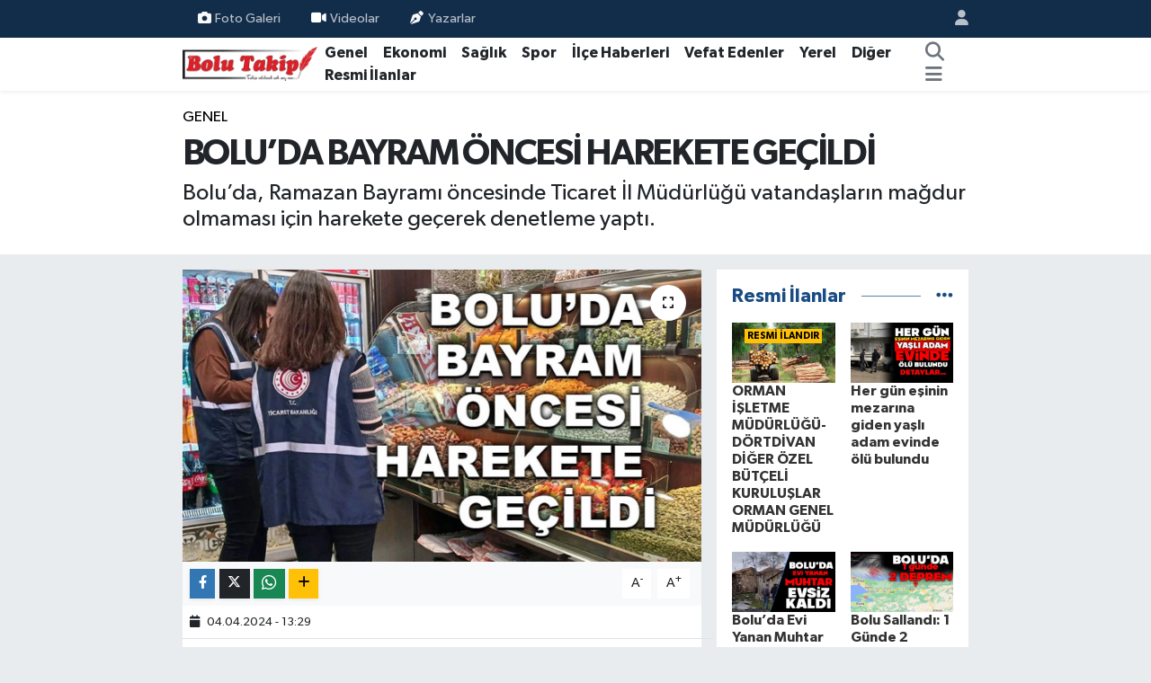

--- FILE ---
content_type: text/html; charset=UTF-8
request_url: https://www.bolutakip.com/boluda-bayram-oncesi-harekete-gecildi
body_size: 17924
content:
<!DOCTYPE html>
<html lang="tr" data-theme="flow">
<head>
<link rel="dns-prefetch" href="//www.bolutakip.com">
<link rel="dns-prefetch" href="//bolutakipcom.teimg.com">
<link rel="dns-prefetch" href="//static.tebilisim.com">
<link rel="dns-prefetch" href="//cdn.p.analitik.bik.gov.tr">
<link rel="dns-prefetch" href="//www.googletagmanager.com">
<link rel="dns-prefetch" href="//www.facebook.com">
<link rel="dns-prefetch" href="//www.twitter.com">
<link rel="dns-prefetch" href="//www.instagram.com">
<link rel="dns-prefetch" href="//x.com">
<link rel="dns-prefetch" href="//api.whatsapp.com">
<link rel="dns-prefetch" href="//www.linkedin.com">
<link rel="dns-prefetch" href="//pinterest.com">
<link rel="dns-prefetch" href="//t.me">
<link rel="dns-prefetch" href="//tebilisim.com">
<link rel="dns-prefetch" href="//facebook.com">
<link rel="dns-prefetch" href="//twitter.com">
<link rel="dns-prefetch" href="//www.google.com">
<link rel="dns-prefetch" href="//cdn.onesignal.com">

    <meta charset="utf-8">
<title>BOLU’DA BAYRAM ÖNCESİ HAREKETE GEÇİLDİ - Bolu Takip Gazetesi, Bolu haberleri, Bolu, Bolu Gündem, bolu belediyesi, tanju özcan, haber, yerel haber, bolu dağı, zam, asgari</title>
<meta name="description" content="Bolu’da, Ramazan Bayramı öncesinde Ticaret İl Müdürlüğü vatandaşların mağdur olmaması için harekete geçerek denetleme yaptı.">
<link rel="canonical" href="https://www.bolutakip.com/boluda-bayram-oncesi-harekete-gecildi">
<meta name="viewport" content="width=device-width,initial-scale=1">
<meta name="X-UA-Compatible" content="IE=edge">
<meta name="robots" content="max-image-preview:large">
<meta name="theme-color" content="#122d4a">
<meta name="title" content="BOLU’DA BAYRAM ÖNCESİ HAREKETE GEÇİLDİ">
<meta name="articleSection" content="news">
<meta name="datePublished" content="2024-04-04T13:29:00+03:00">
<meta name="dateModified" content="2024-04-04T13:29:00+03:00">
<meta name="articleAuthor" content="Faruk ÇİDEM">
<meta name="author" content="Faruk ÇİDEM">
<meta property="og:site_name" content="Bolu Takip Gazetesi">
<meta property="og:title" content="BOLU’DA BAYRAM ÖNCESİ HAREKETE GEÇİLDİ">
<meta property="og:description" content="Bolu’da, Ramazan Bayramı öncesinde Ticaret İl Müdürlüğü vatandaşların mağdur olmaması için harekete geçerek denetleme yaptı.">
<meta property="og:url" content="https://www.bolutakip.com/boluda-bayram-oncesi-harekete-gecildi">
<meta property="og:image" content="https://bolutakipcom.teimg.com/bolutakip-com/uploads/2024/04/bayramoncesi.jpg">
<meta property="og:type" content="article">
<meta property="og:article:published_time" content="2024-04-04T13:29:00+03:00">
<meta property="og:article:modified_time" content="2024-04-04T13:29:00+03:00">
<meta name="twitter:card" content="summary_large_image">
<meta name="twitter:site" content="@takip_bolu">
<meta name="twitter:title" content="BOLU’DA BAYRAM ÖNCESİ HAREKETE GEÇİLDİ">
<meta name="twitter:description" content="Bolu’da, Ramazan Bayramı öncesinde Ticaret İl Müdürlüğü vatandaşların mağdur olmaması için harekete geçerek denetleme yaptı.">
<meta name="twitter:image" content="https://bolutakipcom.teimg.com/bolutakip-com/uploads/2024/04/bayramoncesi.jpg">
<meta name="twitter:url" content="https://www.bolutakip.com/boluda-bayram-oncesi-harekete-gecildi">
<link rel="shortcut icon" type="image/x-icon" href="https://bolutakipcom.teimg.com/bolutakip-com/uploads/2023/02/bolutakip-2019-2.png">
<link rel="manifest" href="https://www.bolutakip.com/manifest.json?v=6.6.4" />
<link rel="preload" href="https://static.tebilisim.com/flow/assets/css/font-awesome/fa-solid-900.woff2" as="font" type="font/woff2" crossorigin />
<link rel="preload" href="https://static.tebilisim.com/flow/assets/css/font-awesome/fa-brands-400.woff2" as="font" type="font/woff2" crossorigin />
<link rel="preload" href="https://static.tebilisim.com/flow/vendor/te/fonts/gibson/Gibson-Bold.woff2" as="font" type="font/woff2" crossorigin />
<link rel="preload" href="https://static.tebilisim.com/flow/vendor/te/fonts/gibson/Gibson-BoldItalic.woff2" as="font" type="font/woff2" crossorigin />
<link rel="preload" href="https://static.tebilisim.com/flow/vendor/te/fonts/gibson/Gibson-Italic.woff2" as="font" type="font/woff2" crossorigin />
<link rel="preload" href="https://static.tebilisim.com/flow/vendor/te/fonts/gibson/Gibson-Light.woff2" as="font" type="font/woff2" crossorigin />
<link rel="preload" href="https://static.tebilisim.com/flow/vendor/te/fonts/gibson/Gibson-LightItalic.woff2" as="font" type="font/woff2" crossorigin />
<link rel="preload" href="https://static.tebilisim.com/flow/vendor/te/fonts/gibson/Gibson-SemiBold.woff2" as="font" type="font/woff2" crossorigin />
<link rel="preload" href="https://static.tebilisim.com/flow/vendor/te/fonts/gibson/Gibson-SemiBoldItalic.woff2" as="font" type="font/woff2" crossorigin />
<link rel="preload" href="https://static.tebilisim.com/flow/vendor/te/fonts/gibson/Gibson.woff2" as="font" type="font/woff2" crossorigin />


<link rel="preload" as="style" href="https://static.tebilisim.com/flow/vendor/te/fonts/gibson.css?v=6.6.4">
<link rel="stylesheet" href="https://static.tebilisim.com/flow/vendor/te/fonts/gibson.css?v=6.6.4">

<style>:root {
        --te-link-color: #333;
        --te-link-hover-color: #000;
        --te-font: "Gibson";
        --te-secondary-font: "Gibson";
        --te-h1-font-size: 40px;
        --te-color: #122d4a;
        --te-hover-color: #194c82;
        --mm-ocd-width: 85%!important; /*  Mobil Menü Genişliği */
        --swiper-theme-color: var(--te-color)!important;
        --header-13-color: #ffc107;
    }</style><link rel="preload" as="style" href="https://static.tebilisim.com/flow/assets/vendor/bootstrap/css/bootstrap.min.css?v=6.6.4">
<link rel="stylesheet" href="https://static.tebilisim.com/flow/assets/vendor/bootstrap/css/bootstrap.min.css?v=6.6.4">
<link rel="preload" as="style" href="https://static.tebilisim.com/flow/assets/css/app6.6.4.min.css">
<link rel="stylesheet" href="https://static.tebilisim.com/flow/assets/css/app6.6.4.min.css">



<script type="application/ld+json">{"@context":"https:\/\/schema.org","@type":"WebSite","url":"https:\/\/www.bolutakip.com","potentialAction":{"@type":"SearchAction","target":"https:\/\/www.bolutakip.com\/arama?q={query}","query-input":"required name=query"}}</script>

<script type="application/ld+json">{"@context":"https:\/\/schema.org","@type":"NewsMediaOrganization","url":"https:\/\/www.bolutakip.com","name":"Bolu Takip Gazetesi","logo":"https:\/\/bolutakipcom.teimg.com\/bolutakip-com\/uploads\/2023\/01\/bolutakip-2019.png","sameAs":["https:\/\/www.facebook.com\/Bolu-Takip-Gazetesi-419637981396572","https:\/\/www.twitter.com\/takip_bolu","https:\/\/www.instagram.com\/bolu_takip"]}</script>

<script type="application/ld+json">{"@context":"https:\/\/schema.org","@graph":[{"@type":"SiteNavigationElement","name":"Ana Sayfa","url":"https:\/\/www.bolutakip.com","@id":"https:\/\/www.bolutakip.com"},{"@type":"SiteNavigationElement","name":"Genel","url":"https:\/\/www.bolutakip.com\/haber","@id":"https:\/\/www.bolutakip.com\/haber"},{"@type":"SiteNavigationElement","name":"Spor","url":"https:\/\/www.bolutakip.com\/spor","@id":"https:\/\/www.bolutakip.com\/spor"},{"@type":"SiteNavigationElement","name":"Vefat Edenler","url":"https:\/\/www.bolutakip.com\/vefat-edenler","@id":"https:\/\/www.bolutakip.com\/vefat-edenler"},{"@type":"SiteNavigationElement","name":"\u0130l\u00e7e G\u00fcndemi","url":"https:\/\/www.bolutakip.com\/ilce-gundemi","@id":"https:\/\/www.bolutakip.com\/ilce-gundemi"},{"@type":"SiteNavigationElement","name":"Di\u011fer","url":"https:\/\/www.bolutakip.com\/diger","@id":"https:\/\/www.bolutakip.com\/diger"},{"@type":"SiteNavigationElement","name":"S\u0130YASET","url":"https:\/\/www.bolutakip.com\/siyaset","@id":"https:\/\/www.bolutakip.com\/siyaset"},{"@type":"SiteNavigationElement","name":"SA\u011eLIK","url":"https:\/\/www.bolutakip.com\/saglik","@id":"https:\/\/www.bolutakip.com\/saglik"},{"@type":"SiteNavigationElement","name":"EKONOM\u0130","url":"https:\/\/www.bolutakip.com\/ekonomi","@id":"https:\/\/www.bolutakip.com\/ekonomi"},{"@type":"SiteNavigationElement","name":"YEREL","url":"https:\/\/www.bolutakip.com\/yerel","@id":"https:\/\/www.bolutakip.com\/yerel"},{"@type":"SiteNavigationElement","name":"Genel","url":"https:\/\/www.bolutakip.com\/genel","@id":"https:\/\/www.bolutakip.com\/genel"},{"@type":"SiteNavigationElement","name":"K\u00fclt\u00fcr-sanat","url":"https:\/\/www.bolutakip.com\/kultur-sanat","@id":"https:\/\/www.bolutakip.com\/kultur-sanat"},{"@type":"SiteNavigationElement","name":"Karadeniz B\u00f6lgesi","url":"https:\/\/www.bolutakip.com\/karadeniz","@id":"https:\/\/www.bolutakip.com\/karadeniz"},{"@type":"SiteNavigationElement","name":"RESM\u0130 \u0130LANLAR","url":"https:\/\/www.bolutakip.com\/resmi-ilanlar","@id":"https:\/\/www.bolutakip.com\/resmi-ilanlar"},{"@type":"SiteNavigationElement","name":"Politika","url":"https:\/\/www.bolutakip.com\/politika","@id":"https:\/\/www.bolutakip.com\/politika"},{"@type":"SiteNavigationElement","name":"Asayi\u015f","url":"https:\/\/www.bolutakip.com\/asayis","@id":"https:\/\/www.bolutakip.com\/asayis"},{"@type":"SiteNavigationElement","name":"Bilim ve Teknoloji","url":"https:\/\/www.bolutakip.com\/bilim-ve-teknoloji","@id":"https:\/\/www.bolutakip.com\/bilim-ve-teknoloji"},{"@type":"SiteNavigationElement","name":"\u0130leti\u015fim","url":"https:\/\/www.bolutakip.com\/iletisim","@id":"https:\/\/www.bolutakip.com\/iletisim"},{"@type":"SiteNavigationElement","name":"Gizlilik S\u00f6zle\u015fmesi","url":"https:\/\/www.bolutakip.com\/gizlilik-sozlesmesi","@id":"https:\/\/www.bolutakip.com\/gizlilik-sozlesmesi"},{"@type":"SiteNavigationElement","name":"Yazarlar","url":"https:\/\/www.bolutakip.com\/yazarlar","@id":"https:\/\/www.bolutakip.com\/yazarlar"},{"@type":"SiteNavigationElement","name":"Foto Galeri","url":"https:\/\/www.bolutakip.com\/foto-galeri","@id":"https:\/\/www.bolutakip.com\/foto-galeri"},{"@type":"SiteNavigationElement","name":"Video Galeri","url":"https:\/\/www.bolutakip.com\/video","@id":"https:\/\/www.bolutakip.com\/video"},{"@type":"SiteNavigationElement","name":"Biyografiler","url":"https:\/\/www.bolutakip.com\/biyografi","@id":"https:\/\/www.bolutakip.com\/biyografi"},{"@type":"SiteNavigationElement","name":"Firma Rehberi","url":"https:\/\/www.bolutakip.com\/rehber","@id":"https:\/\/www.bolutakip.com\/rehber"},{"@type":"SiteNavigationElement","name":"Seri \u0130lanlar","url":"https:\/\/www.bolutakip.com\/ilan","@id":"https:\/\/www.bolutakip.com\/ilan"},{"@type":"SiteNavigationElement","name":"Vefatlar","url":"https:\/\/www.bolutakip.com\/vefat","@id":"https:\/\/www.bolutakip.com\/vefat"},{"@type":"SiteNavigationElement","name":"R\u00f6portajlar","url":"https:\/\/www.bolutakip.com\/roportaj","@id":"https:\/\/www.bolutakip.com\/roportaj"},{"@type":"SiteNavigationElement","name":"Anketler","url":"https:\/\/www.bolutakip.com\/anketler","@id":"https:\/\/www.bolutakip.com\/anketler"}]}</script>

<script type="application/ld+json">{"@context":"https:\/\/schema.org","@type":"BreadcrumbList","itemListElement":[{"@type":"ListItem","position":1,"item":{"@type":"Thing","@id":"https:\/\/www.bolutakip.com","name":"Haberler"}}]}</script>
<script type="application/ld+json">{"@context":"https:\/\/schema.org","@type":"NewsArticle","headline":"BOLU\u2019DA BAYRAM \u00d6NCES\u0130 HAREKETE GE\u00c7\u0130LD\u0130","articleSection":"Genel","dateCreated":"2024-04-04T13:29:00+03:00","datePublished":"2024-04-04T13:29:00+03:00","dateModified":"2024-04-04T13:29:00+03:00","wordCount":127,"genre":"news","mainEntityOfPage":{"@type":"WebPage","@id":"https:\/\/www.bolutakip.com\/boluda-bayram-oncesi-harekete-gecildi"},"articleBody":"<p><strong>HABER: FARUK \u00c7\u0130DEM<\/strong><\/p>\r\n\r\n<p>Bolu Ticaret \u0130l M\u00fcd\u00fcrl\u00fc\u011f\u00fc, Ramazan bayram\u0131nda vatanda\u015flar\u0131n ma\u011fdur olmamas\u0131, hak ve menfaatlerinin korunmas\u0131 amac\u0131yla \u00e7al\u0131\u015fmalara ba\u015flad\u0131.<\/p>\r\n\r\n<p>Bu kapsamda, \u00f6zellikle al\u0131\u015fveri\u015f merkezleri, g\u0131da ve bayraml\u0131k \u00fcr\u00fcn sat\u0131\u015f\u0131 yapan perakende i\u015fletmeler ve marketlerde fiyat etiketi,&nbsp; kasa-raf fiyat\u0131 uyumsuzlu\u011fu ve haks\u0131z fiyat art\u0131\u015f\u0131na y\u00f6nelik denetimler ger\u00e7ekle\u015ftirildi.<\/p>\r\n\r\n<p>Ramazan ay\u0131 boyunca s\u00fcrd\u00fcr\u00fclen yo\u011fun denetim faaliyetleri Ramazan ay\u0131n\u0131n son g\u00fcnlerinde ve Ramazan Bayram\u0131 s\u00fcresince etkin bir \u015fekilde devam edecek.<\/p>\r\n\r\n<p>T\u00fcketicilerin, kar\u015f\u0131la\u015ft\u0131klar\u0131 \u015fikayetlerini \u201cALO 175\u201d T\u00fcketici hatt\u0131na, Haks\u0131z Fiyat Art\u0131\u015f\u0131 \u015eikayet Sistemine (HFA) veya yaz\u0131l\u0131 olarak Ticaret \u0130l M\u00fcd\u00fcrl\u00fc\u011f\u00fcne iletebilecekleri ifade edildi.<\/p>","description":"Bolu\u2019da, Ramazan Bayram\u0131 \u00f6ncesinde Ticaret \u0130l M\u00fcd\u00fcrl\u00fc\u011f\u00fc vatanda\u015flar\u0131n ma\u011fdur olmamas\u0131 i\u00e7in harekete ge\u00e7erek denetleme yapt\u0131.","inLanguage":"tr-TR","keywords":[],"image":{"@type":"ImageObject","url":"https:\/\/bolutakipcom.teimg.com\/crop\/1280x720\/bolutakip-com\/uploads\/2024\/04\/bayramoncesi.jpg","width":"1280","height":"720","caption":"BOLU\u2019DA BAYRAM \u00d6NCES\u0130 HAREKETE GE\u00c7\u0130LD\u0130"},"publishingPrinciples":"https:\/\/www.bolutakip.com\/gizlilik-sozlesmesi","isFamilyFriendly":"http:\/\/schema.org\/True","isAccessibleForFree":"http:\/\/schema.org\/True","publisher":{"@type":"Organization","name":"Bolu Takip Gazetesi","image":"https:\/\/bolutakipcom.teimg.com\/bolutakip-com\/uploads\/2023\/01\/bolutakip-2019.png","logo":{"@type":"ImageObject","url":"https:\/\/bolutakipcom.teimg.com\/bolutakip-com\/uploads\/2023\/01\/bolutakip-2019.png","width":"640","height":"375"}},"author":{"@type":"Person","name":"Faruk \u00c7\u0130DEM","honorificPrefix":"","jobTitle":"","url":null}}</script>




<script type="d054c4274db817b35553612b-text/javascript">!function(){var t=document.createElement("script");t.setAttribute("src",'https://cdn.p.analitik.bik.gov.tr/tracker'+(typeof Intl!=="undefined"?(typeof (Intl||"").PluralRules!=="undefined"?'1':typeof Promise!=="undefined"?'2':typeof MutationObserver!=='undefined'?'3':'4'):'4')+'.js'),t.setAttribute("data-website-id","da63c1d4-6c50-47da-b9b3-0923a6c35b35"),t.setAttribute("data-host-url",'//da63c1d4-6c50-47da-b9b3-0923a6c35b35.collector.p.analitik.bik.gov.tr'),document.head.appendChild(t)}();</script>
<script type="d054c4274db817b35553612b-text/javascript">var script = document.createElement("script");script.src="//cdn-v2.p.analitik.bik.gov.tr/t-"+(typeof self !== "undefined" && self.crypto && typeof self.crypto.randomUUID === "function" ? "1-" : typeof Promise !== "undefined" ? "2-" : "3-")+"bolutakip-com-"+"0"+".js";document.head.appendChild(script);</script>
<style>
.mega-menu {z-index: 9999 !important;}
@media screen and (min-width: 1620px) {
    .container {width: 1280px!important; max-width: 1280px!important;}
    #ad_36 {margin-right: 15px !important;}
    #ad_9 {margin-left: 15px !important;}
}

@media screen and (min-width: 1325px) and (max-width: 1620px) {
    .container {width: 1100px!important; max-width: 1100px!important;}
    #ad_36 {margin-right: 100px !important;}
    #ad_9 {margin-left: 100px !important;}
}
@media screen and (min-width: 1295px) and (max-width: 1325px) {
    .container {width: 990px!important; max-width: 990px!important;}
    #ad_36 {margin-right: 165px !important;}
    #ad_9 {margin-left: 165px !important;}
}
@media screen and (min-width: 1200px) and (max-width: 1295px) {
    .container {width: 900px!important; max-width: 900px!important;}
    #ad_36 {margin-right: 210px !important;}
    #ad_9 {margin-left: 210px !important;}

}
</style>



<script async data-cfasync="false"
	src="https://www.googletagmanager.com/gtag/js?id=G-VHEQC7WZBJ"></script>
<script data-cfasync="false">
	window.dataLayer = window.dataLayer || [];
	  function gtag(){dataLayer.push(arguments);}
	  gtag('js', new Date());
	  gtag('config', 'G-VHEQC7WZBJ');
</script>




</head>




<body class="d-flex flex-column min-vh-100">

    
    

    <header class="header-4">
    <div class="top-header d-none d-lg-block">
        <div class="container">
            <div class="d-flex justify-content-between align-items-center">

                <ul  class="top-menu nav small sticky-top">
        <li class="nav-item   ">
        <a href="/foto-galeri" class="nav-link pe-3" target="_self" title="Foto Galeri"><i class="fa fa-camera me-1 text-light mr-1"></i>Foto Galeri</a>
        
    </li>
        <li class="nav-item   ">
        <a href="/videolar" class="nav-link pe-3" target="_self" title="Videolar"><i class="fa fa-video text-white me-1 text-light mr-1"></i>Videolar</a>
        
    </li>
        <li class="nav-item   ">
        <a href="/yazarlar" class="nav-link pe-3" target="_self" title="Yazarlar"><i class="fa fa-pen-nib me-1 text-light mr-1"></i>Yazarlar</a>
        
    </li>
    </ul>


                                <ul class="nav ms-4">
                    <li class="nav-item ms-2"><a class="nav-link pe-0" href="/member/login" title="Üyelik Girişi" target="_blank"><i class="fa fa-user"></i></a></li>
                </ul>
            </div>
        </div>
    </div>
    <nav class="main-menu navbar navbar-expand-lg bg-white shadow-sm py-1">
        <div class="container">
            <div class="d-lg-none">
                <a href="#menu" title="Ana Menü"><i class="fa fa-bars fa-lg"></i></a>
            </div>
            <div>
                                <a class="navbar-brand me-0" href="/" title="Bolu Takip Gazetesi">
                    <img src="https://bolutakipcom.teimg.com/bolutakip-com/uploads/2023/01/bolutakip-2019.png" alt="Bolu Takip Gazetesi" width="150" height="40" class="light-mode img-fluid flow-logo">
<img src="https://bolutakipcom.teimg.com/bolutakip-com/uploads/2023/01/bolutakip-2019.png" alt="Bolu Takip Gazetesi" width="150" height="40" class="dark-mode img-fluid flow-logo d-none">

                </a>
                            </div>
            <div class="d-none d-lg-block">
                <ul  class="nav fw-semibold">
        <li class="nav-item   ">
        <a href="/haber" class="nav-link nav-link text-dark" target="_self" title="Genel">Genel</a>
        
    </li>
        <li class="nav-item   ">
        <a href="/ekonomi" class="nav-link nav-link text-dark" target="_self" title="Ekonomi">Ekonomi</a>
        
    </li>
        <li class="nav-item   ">
        <a href="/siyaset" class="nav-link nav-link text-dark" target="_self" title="Sağlık">Sağlık</a>
        
    </li>
        <li class="nav-item   ">
        <a href="/spor" class="nav-link nav-link text-dark" target="_self" title="Spor">Spor</a>
        
    </li>
        <li class="nav-item   ">
        <a href="/ilce-gundemi" class="nav-link nav-link text-dark" target="_self" title="İlçe Haberleri">İlçe Haberleri</a>
        
    </li>
        <li class="nav-item   ">
        <a href="/vefat-edenler" class="nav-link nav-link text-dark" target="_self" title="Vefat Edenler">Vefat Edenler</a>
        
    </li>
        <li class="nav-item   ">
        <a href="/kocaeli" class="nav-link nav-link text-dark" target="_self" title="Yerel">Yerel</a>
        
    </li>
        <li class="nav-item   ">
        <a href="/diger" class="nav-link nav-link text-dark" target="_self" title="Diğer">Diğer</a>
        
    </li>
        <li class="nav-item   ">
        <a href="/resmi-ilanlar" class="nav-link nav-link text-dark" target="_self" title="Resmi İlanlar">Resmi İlanlar</a>
        
    </li>
    </ul>
<ul  class="nav fw-semibold">
    </ul>

            </div>
            <ul class="navigation-menu nav d-flex align-items-center">
                <li class="nav-item">
                    <a href="/arama" class="nav-link" title="Ara">
                        <i class="fa fa-search fa-lg text-secondary"></i>
                    </a>
                </li>
                
                <li class="nav-item dropdown d-none d-lg-block position-static">
                    <a class="nav-link p-0 ms-2 text-secondary" data-bs-toggle="dropdown" href="#" aria-haspopup="true" aria-expanded="false" title="Ana Menü"><i class="fa fa-bars fa-lg"></i></a>
                    <div class="mega-menu dropdown-menu dropdown-menu-end text-capitalize shadow-lg border-0 rounded-0">

    <div class="row g-3 small p-3">

        
        <div class="col">
        <a href="/haber" class="d-block border-bottom  pb-2 mb-2" target="_self" title="GENEL">GENEL</a>
            <a href="/ekonomi" class="d-block border-bottom  pb-2 mb-2" target="_self" title="EKONOMİ">EKONOMİ</a>
            <a href="/siyaset" class="d-block border-bottom  pb-2 mb-2" target="_self" title="SAĞLIK">SAĞLIK</a>
            <a href="/spor" class="d-block border-bottom  pb-2 mb-2" target="_self" title="SPOR">SPOR</a>
            <a href="/duzce" class="d-block border-bottom  pb-2 mb-2" target="_self" title="BOLU">BOLU</a>
            <a href="/ilce-gundemi" class="d-block border-bottom  pb-2 mb-2" target="_self" title="İLÇE HABERLERİ">İLÇE HABERLERİ</a>
            <a href="/vefat-edenler" class="d-block  pb-2 mb-2" target="_self" title="VEFAT EDENLER">VEFAT EDENLER</a>
        </div><div class="col">
            <a href="/kocaeli" class="d-block border-bottom  pb-2 mb-2" target="_self" title="YEREL">YEREL</a>
            <a href="/diger" class="d-block border-bottom  pb-2 mb-2" target="_self" title="DİĞER">DİĞER</a>
        </div>


    </div>

    <div class="p-3 bg-light">
                <a class="me-3"
            href="https://www.facebook.com/Bolu-Takip-Gazetesi-419637981396572" target="_blank" rel="nofollow noreferrer noopener"><i class="fab fa-facebook me-2 text-navy"></i> Facebook</a>
                        <a class="me-3"
            href="https://www.twitter.com/takip_bolu" target="_blank" rel="nofollow noreferrer noopener"><i class="fab fa-x-twitter "></i> Twitter</a>
                        <a class="me-3"
            href="https://www.instagram.com/bolu_takip" target="_blank" rel="nofollow noreferrer noopener"><i class="fab fa-instagram me-2 text-magenta"></i> Instagram</a>
                                                                    </div>

    <div class="mega-menu-footer p-2 bg-te-color">
        <a class="dropdown-item text-white" href="/kunye" title="Künye / İletişim"><i class="fa fa-id-card me-2"></i> Künye / İletişim</a>
        <a class="dropdown-item text-white" href="/iletisim" title="Bize Ulaşın"><i class="fa fa-envelope me-2"></i> Bize Ulaşın</a>
        <a class="dropdown-item text-white" href="/rss-baglantilari" title="RSS Bağlantıları"><i class="fa fa-rss me-2"></i> RSS Bağlantıları</a>
        <a class="dropdown-item text-white" href="/member/login" title="Üyelik Girişi"><i class="fa fa-user me-2"></i> Üyelik Girişi</a>
    </div>


</div>

                </li>
            </ul>
        </div>
    </nav>
    <ul  class="mobile-categories d-lg-none list-inline bg-white">
        <li class="list-inline-item">
        <a href="/haber" class="text-dark" target="_self" title="Genel">
                Genel
        </a>
    </li>
        <li class="list-inline-item">
        <a href="/ekonomi" class="text-dark" target="_self" title="Ekonomi">
                Ekonomi
        </a>
    </li>
        <li class="list-inline-item">
        <a href="/siyaset" class="text-dark" target="_self" title="Sağlık">
                Sağlık
        </a>
    </li>
        <li class="list-inline-item">
        <a href="/spor" class="text-dark" target="_self" title="Spor">
                Spor
        </a>
    </li>
        <li class="list-inline-item">
        <a href="/ilce-gundemi" class="text-dark" target="_self" title="İlçe Haberleri">
                İlçe Haberleri
        </a>
    </li>
        <li class="list-inline-item">
        <a href="/vefat-edenler" class="text-dark" target="_self" title="Vefat Edenler">
                Vefat Edenler
        </a>
    </li>
        <li class="list-inline-item">
        <a href="/kocaeli" class="text-dark" target="_self" title="Yerel">
                Yerel
        </a>
    </li>
        <li class="list-inline-item">
        <a href="/diger" class="text-dark" target="_self" title="Diğer">
                Diğer
        </a>
    </li>
        <li class="list-inline-item">
        <a href="/resmi-ilanlar" class="text-dark" target="_self" title="Resmi İlanlar">
                Resmi İlanlar
        </a>
    </li>
    </ul>


</header>






<main class="single overflow-hidden" style="min-height: 300px">

            <script type="d054c4274db817b35553612b-text/javascript">
document.addEventListener("DOMContentLoaded", function () {
    if (document.querySelector('.bik-ilan-detay')) {
        document.getElementById('story-line').style.display = 'none';
    }
});
</script>
<section id="story-line" class="d-md-none bg-white" data-widget-unique-key="">
    <script type="d054c4274db817b35553612b-text/javascript">
        var story_items = [{"id":"asayis","photo":"https:\/\/bolutakipcom.teimg.com\/bolutakip-com\/uploads\/2023\/04\/site-logo-860x504.jpg","name":"Asayi\u015f","items":[{"id":132790,"type":"photo","length":10,"src":"https:\/\/bolutakipcom.teimg.com\/crop\/720x1280\/bolutakip-com\/uploads\/2026\/01\/yasli-adam-s.jpg","link":"https:\/\/www.bolutakip.com\/her-gun-esinin-mezarina-giden-yasli-adam-evinde-olu-bulundu","linkText":"Her g\u00fcn e\u015finin mezar\u0131na giden ya\u015fl\u0131 adam evinde \u00f6l\u00fc bulundu","time":1769781120},{"id":132789,"type":"photo","length":10,"src":"https:\/\/bolutakipcom.teimg.com\/crop\/720x1280\/bolutakip-com\/uploads\/2026\/01\/k-a-l-d-iss.jpg","link":"https:\/\/www.bolutakip.com\/boluda-evi-yanan-muhtar-evsiz-kaldi","linkText":"Bolu\u2019da Evi Yanan Muhtar Evsiz Kald\u0131","time":1769779680},{"id":132788,"type":"photo","length":10,"src":"https:\/\/bolutakipcom.teimg.com\/crop\/720x1280\/bolutakip-com\/uploads\/2026\/01\/bolu-sallandi-1-gunde-2-deprem.jpg","link":"https:\/\/www.bolutakip.com\/bolu-sallandi-1-gunde-2-deprem","linkText":"Bolu Salland\u0131: 1 G\u00fcnde 2 Deprem","time":1769778600},{"id":132780,"type":"photo","length":10,"src":"https:\/\/bolutakipcom.teimg.com\/crop\/720x1280\/bolutakip-com\/uploads\/2026\/01\/4-cocuk-annesinin-olmek-istemiyorum-feryadi-kocasi-esyalari-parcaladi.jpg","link":"https:\/\/www.bolutakip.com\/4-cocuk-annesinin-olmek-istemiyorum-feryadi-kocasi-esyalari-parcaladi","linkText":"4 \u00e7ocuk annesinin '\u00d6lmek istemiyorum' feryad\u0131: Kocas\u0131 e\u015fyalar\u0131 par\u00e7alad\u0131","time":1769767620},{"id":132777,"type":"photo","length":10,"src":"https:\/\/bolutakipcom.teimg.com\/crop\/720x1280\/bolutakip-com\/uploads\/2026\/01\/duzcede-strafor-fabrikasinda-hasarin-boyutu-ortaya-cikti.jpg","link":"https:\/\/www.bolutakip.com\/duzcede-strafor-fabrikasinda-hasarin-boyutu-ortaya-cikti","linkText":"D\u00fczce'de strafor fabrikas\u0131nda hasar\u0131n boyutu ortaya \u00e7\u0131kt\u0131","time":1769764680},{"id":132776,"type":"photo","length":10,"src":"https:\/\/bolutakipcom.teimg.com\/crop\/720x1280\/bolutakip-com\/uploads\/2026\/01\/kendisini-yakalayan-bekcinin-parmagini-isirdi-ben-bir-sey-yapmadim-dedi.jpg","link":"https:\/\/www.bolutakip.com\/kendisini-yakalayan-bekcinin-parmagini-isirdi-ben-bir-sey-yapmadim-dedi-1","linkText":"Kendisini yakalayan bek\u00e7inin parma\u011f\u0131n\u0131 \u0131s\u0131rd\u0131 'Ben bir \u015fey yapmad\u0131m' dedi","time":1769764260},{"id":132775,"type":"photo","length":10,"src":"https:\/\/bolutakipcom.teimg.com\/bolutakip-com\/uploads\/2023\/04\/site-logo-860x504.jpg","link":"https:\/\/www.bolutakip.com\/kendisini-yakalayan-bekcinin-parmagini-isirdi-ben-bir-sey-yapmadim-dedi","linkText":"Kendisini yakalayan bek\u00e7inin parma\u011f\u0131n\u0131 \u0131s\u0131rd\u0131 'Ben bir \u015fey yapmad\u0131m' dedi","time":1769695980}]},{"id":"genel","photo":"https:\/\/bolutakipcom.teimg.com\/bolutakip-com\/uploads\/2023\/04\/site-logo-860x504.jpg","name":"Genel","items":[{"id":132790,"type":"photo","length":10,"src":"https:\/\/bolutakipcom.teimg.com\/crop\/720x1280\/bolutakip-com\/uploads\/2026\/01\/yasli-adam-s.jpg","link":"https:\/\/www.bolutakip.com\/her-gun-esinin-mezarina-giden-yasli-adam-evinde-olu-bulundu","linkText":"Her g\u00fcn e\u015finin mezar\u0131na giden ya\u015fl\u0131 adam evinde \u00f6l\u00fc bulundu","time":1769781120},{"id":132789,"type":"photo","length":10,"src":"https:\/\/bolutakipcom.teimg.com\/crop\/720x1280\/bolutakip-com\/uploads\/2026\/01\/k-a-l-d-iss.jpg","link":"https:\/\/www.bolutakip.com\/boluda-evi-yanan-muhtar-evsiz-kaldi","linkText":"Bolu\u2019da Evi Yanan Muhtar Evsiz Kald\u0131","time":1769779680},{"id":132780,"type":"photo","length":10,"src":"https:\/\/bolutakipcom.teimg.com\/crop\/720x1280\/bolutakip-com\/uploads\/2026\/01\/4-cocuk-annesinin-olmek-istemiyorum-feryadi-kocasi-esyalari-parcaladi.jpg","link":"https:\/\/www.bolutakip.com\/4-cocuk-annesinin-olmek-istemiyorum-feryadi-kocasi-esyalari-parcaladi","linkText":"4 \u00e7ocuk annesinin '\u00d6lmek istemiyorum' feryad\u0131: Kocas\u0131 e\u015fyalar\u0131 par\u00e7alad\u0131","time":1769767620},{"id":132776,"type":"photo","length":10,"src":"https:\/\/bolutakipcom.teimg.com\/crop\/720x1280\/bolutakip-com\/uploads\/2026\/01\/kendisini-yakalayan-bekcinin-parmagini-isirdi-ben-bir-sey-yapmadim-dedi.jpg","link":"https:\/\/www.bolutakip.com\/kendisini-yakalayan-bekcinin-parmagini-isirdi-ben-bir-sey-yapmadim-dedi-1","linkText":"Kendisini yakalayan bek\u00e7inin parma\u011f\u0131n\u0131 \u0131s\u0131rd\u0131 'Ben bir \u015fey yapmad\u0131m' dedi","time":1769764260},{"id":132775,"type":"photo","length":10,"src":"https:\/\/bolutakipcom.teimg.com\/bolutakip-com\/uploads\/2023\/04\/site-logo-860x504.jpg","link":"https:\/\/www.bolutakip.com\/kendisini-yakalayan-bekcinin-parmagini-isirdi-ben-bir-sey-yapmadim-dedi","linkText":"Kendisini yakalayan bek\u00e7inin parma\u011f\u0131n\u0131 \u0131s\u0131rd\u0131 'Ben bir \u015fey yapmad\u0131m' dedi","time":1769695980},{"id":132760,"type":"photo","length":10,"src":"https:\/\/bolutakipcom.teimg.com\/crop\/720x1280\/bolutakip-com\/uploads\/2026\/01\/torun-gezmeye-diye-cikardigi-anneannesini-oldurdu.jpg","link":"https:\/\/www.bolutakip.com\/torun-gezmeye-diye-cikardigi-anneannesini-oldurdu","linkText":"Torun \u2018Gezmeye\u2019 diye \u00e7\u0131kard\u0131\u011f\u0131 anneannesini \u00f6ld\u00fcrd\u00fc","time":1769694840},{"id":132744,"type":"photo","length":10,"src":"https:\/\/bolutakipcom.teimg.com\/crop\/720x1280\/bolutakip-com\/uploads\/2026\/01\/can-kaybi.png","link":"https:\/\/www.bolutakip.com\/buyuk-kazada-can-kaybi-artti","linkText":"B\u00fcy\u00fck kazada can kayb\u0131 artt\u0131","time":1769681520}]},{"id":"genel","photo":"https:\/\/bolutakipcom.teimg.com\/bolutakip-com\/uploads\/2023\/04\/site-logo-860x504.jpg","name":"Genel","items":[{"id":132788,"type":"photo","length":10,"src":"https:\/\/bolutakipcom.teimg.com\/crop\/720x1280\/bolutakip-com\/uploads\/2026\/01\/bolu-sallandi-1-gunde-2-deprem.jpg","link":"https:\/\/www.bolutakip.com\/bolu-sallandi-1-gunde-2-deprem","linkText":"Bolu Salland\u0131: 1 G\u00fcnde 2 Deprem","time":1769778600},{"id":132787,"type":"photo","length":10,"src":"https:\/\/bolutakipcom.teimg.com\/crop\/720x1280\/bolutakip-com\/uploads\/2026\/01\/h-a-z-i-r-l-a-n-i-y-o-rsdzs.jpg","link":"https:\/\/www.bolutakip.com\/bolu-savunma-sanayine-hazirlaniyor","linkText":"BOLU SAVUNMA SANAY\u0130NE HAZIRLANIYOR","time":1769777460},{"id":132777,"type":"photo","length":10,"src":"https:\/\/bolutakipcom.teimg.com\/crop\/720x1280\/bolutakip-com\/uploads\/2026\/01\/duzcede-strafor-fabrikasinda-hasarin-boyutu-ortaya-cikti.jpg","link":"https:\/\/www.bolutakip.com\/duzcede-strafor-fabrikasinda-hasarin-boyutu-ortaya-cikti","linkText":"D\u00fczce'de strafor fabrikas\u0131nda hasar\u0131n boyutu ortaya \u00e7\u0131kt\u0131","time":1769764680}]}]
    </script>
    <div id="stories" class="storiesWrapper p-2"></div>
</section>


    
    <div class="infinite" data-show-advert="1">

    

    <div class="infinite-item d-block" data-id="103817" data-category-id="2" data-reference="TE\Archive\Models\Archive" data-json-url="/service/json/featured-infinite.json">

        

        <div class="news-header py-3 bg-white">
            <div class="container">

                <div id="ad_131_mobile" data-channel="131" data-advert="temedya" data-rotation="120" class="d-flex d-sm-none flex-column align-items-center justify-content-start text-center mx-auto overflow-hidden mb-3" data-affix="0" style="width: 300px;height: 50px;" data-width="300" data-height="50"></div>

                <div class="text-center text-lg-start">
                    <a href="https://www.bolutakip.com/genel" target="_self" title="Genel" style="color: #000;" class="text-uppercase category">Genel</a>
                </div>

                <h1 class="h2 fw-bold text-lg-start headline my-2 text-center" itemprop="headline">BOLU’DA BAYRAM ÖNCESİ HAREKETE GEÇİLDİ</h1>
                
                <h2 class="lead text-center text-lg-start text-dark description" itemprop="description">Bolu’da, Ramazan Bayramı öncesinde Ticaret İl Müdürlüğü vatandaşların mağdur olmaması için harekete geçerek denetleme yaptı.</h2>
                
            </div>
        </div>


        <div class="container g-0 g-sm-4">

            <div class="news-section overflow-hidden mt-lg-3">
                <div class="row g-3">
                    <div class="col-lg-8">
                        <div class="card border-0 rounded-0 mb-3">

                            <div class="inner">
    <a href="https://bolutakipcom.teimg.com/crop/1280x720/bolutakip-com/uploads/2024/04/bayramoncesi.jpg" class="position-relative d-block" data-fancybox>
                        <div class="zoom-in-out m-3">
            <i class="fa fa-expand" style="font-size: 14px"></i>
        </div>
        <img class="img-fluid" src="https://bolutakipcom.teimg.com/crop/1280x720/bolutakip-com/uploads/2024/04/bayramoncesi.jpg" alt="BOLU’DA BAYRAM ÖNCESİ HAREKETE GEÇİLDİ" width="860" height="504" loading="eager" fetchpriority="high" decoding="async" style="width:100%; aspect-ratio: 860 / 504;" />
            </a>
</div>





                            <div class="share-area d-flex justify-content-between align-items-center bg-light p-2">

    <div class="mobile-share-button-container mb-2 d-block d-md-none">
    <button class="btn btn-primary btn-sm rounded-0 shadow-sm w-100" onclick="if (!window.__cfRLUnblockHandlers) return false; handleMobileShare(event, 'BOLU’DA BAYRAM ÖNCESİ HAREKETE GEÇİLDİ', 'https://www.bolutakip.com/boluda-bayram-oncesi-harekete-gecildi')" title="Paylaş" data-cf-modified-d054c4274db817b35553612b-="">
        <i class="fas fa-share-alt me-2"></i>Paylaş
    </button>
</div>

<div class="social-buttons-new d-none d-md-flex justify-content-between">
    <a href="https://www.facebook.com/sharer/sharer.php?u=https%3A%2F%2Fwww.bolutakip.com%2Fboluda-bayram-oncesi-harekete-gecildi" onclick="if (!window.__cfRLUnblockHandlers) return false; initiateDesktopShare(event, 'facebook')" class="btn btn-primary btn-sm rounded-0 shadow-sm me-1" title="Facebook'ta Paylaş" data-platform="facebook" data-share-url="https://www.bolutakip.com/boluda-bayram-oncesi-harekete-gecildi" data-share-title="BOLU’DA BAYRAM ÖNCESİ HAREKETE GEÇİLDİ" rel="noreferrer nofollow noopener external" data-cf-modified-d054c4274db817b35553612b-="">
        <i class="fab fa-facebook-f"></i>
    </a>

    <a href="https://x.com/intent/tweet?url=https%3A%2F%2Fwww.bolutakip.com%2Fboluda-bayram-oncesi-harekete-gecildi&text=BOLU%E2%80%99DA+BAYRAM+%C3%96NCES%C4%B0+HAREKETE+GE%C3%87%C4%B0LD%C4%B0" onclick="if (!window.__cfRLUnblockHandlers) return false; initiateDesktopShare(event, 'twitter')" class="btn btn-dark btn-sm rounded-0 shadow-sm me-1" title="X'de Paylaş" data-platform="twitter" data-share-url="https://www.bolutakip.com/boluda-bayram-oncesi-harekete-gecildi" data-share-title="BOLU’DA BAYRAM ÖNCESİ HAREKETE GEÇİLDİ" rel="noreferrer nofollow noopener external" data-cf-modified-d054c4274db817b35553612b-="">
        <i class="fab fa-x-twitter text-white"></i>
    </a>

    <a href="https://api.whatsapp.com/send?text=BOLU%E2%80%99DA+BAYRAM+%C3%96NCES%C4%B0+HAREKETE+GE%C3%87%C4%B0LD%C4%B0+-+https%3A%2F%2Fwww.bolutakip.com%2Fboluda-bayram-oncesi-harekete-gecildi" onclick="if (!window.__cfRLUnblockHandlers) return false; initiateDesktopShare(event, 'whatsapp')" class="btn btn-success btn-sm rounded-0 btn-whatsapp shadow-sm me-1" title="Whatsapp'ta Paylaş" data-platform="whatsapp" data-share-url="https://www.bolutakip.com/boluda-bayram-oncesi-harekete-gecildi" data-share-title="BOLU’DA BAYRAM ÖNCESİ HAREKETE GEÇİLDİ" rel="noreferrer nofollow noopener external" data-cf-modified-d054c4274db817b35553612b-="">
        <i class="fab fa-whatsapp fa-lg"></i>
    </a>

    <div class="dropdown">
        <button class="dropdownButton btn btn-sm rounded-0 btn-warning border-none shadow-sm me-1" type="button" data-bs-toggle="dropdown" name="socialDropdownButton" title="Daha Fazla">
            <i id="icon" class="fa fa-plus"></i>
        </button>

        <ul class="dropdown-menu dropdown-menu-end border-0 rounded-1 shadow">
            <li>
                <a href="https://www.linkedin.com/sharing/share-offsite/?url=https%3A%2F%2Fwww.bolutakip.com%2Fboluda-bayram-oncesi-harekete-gecildi" class="dropdown-item" onclick="if (!window.__cfRLUnblockHandlers) return false; initiateDesktopShare(event, 'linkedin')" data-platform="linkedin" data-share-url="https://www.bolutakip.com/boluda-bayram-oncesi-harekete-gecildi" data-share-title="BOLU’DA BAYRAM ÖNCESİ HAREKETE GEÇİLDİ" rel="noreferrer nofollow noopener external" title="Linkedin" data-cf-modified-d054c4274db817b35553612b-="">
                    <i class="fab fa-linkedin text-primary me-2"></i>Linkedin
                </a>
            </li>
            <li>
                <a href="https://pinterest.com/pin/create/button/?url=https%3A%2F%2Fwww.bolutakip.com%2Fboluda-bayram-oncesi-harekete-gecildi&description=BOLU%E2%80%99DA+BAYRAM+%C3%96NCES%C4%B0+HAREKETE+GE%C3%87%C4%B0LD%C4%B0&media=" class="dropdown-item" onclick="if (!window.__cfRLUnblockHandlers) return false; initiateDesktopShare(event, 'pinterest')" data-platform="pinterest" data-share-url="https://www.bolutakip.com/boluda-bayram-oncesi-harekete-gecildi" data-share-title="BOLU’DA BAYRAM ÖNCESİ HAREKETE GEÇİLDİ" rel="noreferrer nofollow noopener external" title="Pinterest" data-cf-modified-d054c4274db817b35553612b-="">
                    <i class="fab fa-pinterest text-danger me-2"></i>Pinterest
                </a>
            </li>
            <li>
                <a href="https://t.me/share/url?url=https%3A%2F%2Fwww.bolutakip.com%2Fboluda-bayram-oncesi-harekete-gecildi&text=BOLU%E2%80%99DA+BAYRAM+%C3%96NCES%C4%B0+HAREKETE+GE%C3%87%C4%B0LD%C4%B0" class="dropdown-item" onclick="if (!window.__cfRLUnblockHandlers) return false; initiateDesktopShare(event, 'telegram')" data-platform="telegram" data-share-url="https://www.bolutakip.com/boluda-bayram-oncesi-harekete-gecildi" data-share-title="BOLU’DA BAYRAM ÖNCESİ HAREKETE GEÇİLDİ" rel="noreferrer nofollow noopener external" title="Telegram" data-cf-modified-d054c4274db817b35553612b-="">
                    <i class="fab fa-telegram-plane text-primary me-2"></i>Telegram
                </a>
            </li>
            <li class="border-0">
                <a class="dropdown-item" href="javascript:void(0)" onclick="if (!window.__cfRLUnblockHandlers) return false; printContent(event)" title="Yazdır" data-cf-modified-d054c4274db817b35553612b-="">
                    <i class="fas fa-print text-dark me-2"></i>
                    Yazdır
                </a>
            </li>
            <li class="border-0">
                <a class="dropdown-item" href="javascript:void(0)" onclick="if (!window.__cfRLUnblockHandlers) return false; copyURL(event, 'https://www.bolutakip.com/boluda-bayram-oncesi-harekete-gecildi')" rel="noreferrer nofollow noopener external" title="Bağlantıyı Kopyala" data-cf-modified-d054c4274db817b35553612b-="">
                    <i class="fas fa-link text-dark me-2"></i>
                    Kopyala
                </a>
            </li>
        </ul>
    </div>
</div>

<script type="d054c4274db817b35553612b-text/javascript">
    var shareableModelId = 103817;
    var shareableModelClass = 'TE\\Archive\\Models\\Archive';

    function shareCount(id, model, platform, url) {
        fetch("https://www.bolutakip.com/sharecount", {
            method: 'POST',
            headers: {
                'Content-Type': 'application/json',
                'X-CSRF-TOKEN': document.querySelector('meta[name="csrf-token"]')?.getAttribute('content')
            },
            body: JSON.stringify({ id, model, platform, url })
        }).catch(err => console.error('Share count fetch error:', err));
    }

    function goSharePopup(url, title, width = 600, height = 400) {
        const left = (screen.width - width) / 2;
        const top = (screen.height - height) / 2;
        window.open(
            url,
            title,
            `width=${width},height=${height},left=${left},top=${top},resizable=yes,scrollbars=yes`
        );
    }

    async function handleMobileShare(event, title, url) {
        event.preventDefault();

        if (shareableModelId && shareableModelClass) {
            shareCount(shareableModelId, shareableModelClass, 'native_mobile_share', url);
        }

        const isAndroidWebView = navigator.userAgent.includes('Android') && !navigator.share;

        if (isAndroidWebView) {
            window.location.href = 'androidshare://paylas?title=' + encodeURIComponent(title) + '&url=' + encodeURIComponent(url);
            return;
        }

        if (navigator.share) {
            try {
                await navigator.share({ title: title, url: url });
            } catch (error) {
                if (error.name !== 'AbortError') {
                    console.error('Web Share API failed:', error);
                }
            }
        } else {
            alert("Bu cihaz paylaşımı desteklemiyor.");
        }
    }

    function initiateDesktopShare(event, platformOverride = null) {
        event.preventDefault();
        const anchor = event.currentTarget;
        const platform = platformOverride || anchor.dataset.platform;
        const webShareUrl = anchor.href;
        const contentUrl = anchor.dataset.shareUrl || webShareUrl;

        if (shareableModelId && shareableModelClass && platform) {
            shareCount(shareableModelId, shareableModelClass, platform, contentUrl);
        }

        goSharePopup(webShareUrl, platform ? platform.charAt(0).toUpperCase() + platform.slice(1) : "Share");
    }

    function copyURL(event, urlToCopy) {
        event.preventDefault();
        navigator.clipboard.writeText(urlToCopy).then(() => {
            alert('Bağlantı panoya kopyalandı!');
        }).catch(err => {
            console.error('Could not copy text: ', err);
            try {
                const textArea = document.createElement("textarea");
                textArea.value = urlToCopy;
                textArea.style.position = "fixed";
                document.body.appendChild(textArea);
                textArea.focus();
                textArea.select();
                document.execCommand('copy');
                document.body.removeChild(textArea);
                alert('Bağlantı panoya kopyalandı!');
            } catch (fallbackErr) {
                console.error('Fallback copy failed:', fallbackErr);
            }
        });
    }

    function printContent(event) {
        event.preventDefault();

        const triggerElement = event.currentTarget;
        const contextContainer = triggerElement.closest('.infinite-item') || document;

        const header      = contextContainer.querySelector('.post-header');
        const media       = contextContainer.querySelector('.news-section .col-lg-8 .inner, .news-section .col-lg-8 .ratio, .news-section .col-lg-8 iframe');
        const articleBody = contextContainer.querySelector('.article-text');

        if (!header && !media && !articleBody) {
            window.print();
            return;
        }

        let printHtml = '';
        
        if (header) {
            const titleEl = header.querySelector('h1');
            const descEl  = header.querySelector('.description, h2.lead');

            let cleanHeaderHtml = '<div class="printed-header">';
            if (titleEl) cleanHeaderHtml += titleEl.outerHTML;
            if (descEl)  cleanHeaderHtml += descEl.outerHTML;
            cleanHeaderHtml += '</div>';

            printHtml += cleanHeaderHtml;
        }

        if (media) {
            printHtml += media.outerHTML;
        }

        if (articleBody) {
            const articleClone = articleBody.cloneNode(true);
            articleClone.querySelectorAll('.post-flash').forEach(function (el) {
                el.parentNode.removeChild(el);
            });
            printHtml += articleClone.outerHTML;
        }
        const iframe = document.createElement('iframe');
        iframe.style.position = 'fixed';
        iframe.style.right = '0';
        iframe.style.bottom = '0';
        iframe.style.width = '0';
        iframe.style.height = '0';
        iframe.style.border = '0';
        document.body.appendChild(iframe);

        const frameWindow = iframe.contentWindow || iframe;
        const title = document.title || 'Yazdır';
        const headStyles = Array.from(document.querySelectorAll('link[rel="stylesheet"], style'))
            .map(el => el.outerHTML)
            .join('');

        iframe.onload = function () {
            try {
                frameWindow.focus();
                frameWindow.print();
            } finally {
                setTimeout(function () {
                    document.body.removeChild(iframe);
                }, 1000);
            }
        };

        const doc = frameWindow.document;
        doc.open();
        doc.write(`
            <!doctype html>
            <html lang="tr">
                <head>
<link rel="dns-prefetch" href="//www.bolutakip.com">
<link rel="dns-prefetch" href="//bolutakipcom.teimg.com">
<link rel="dns-prefetch" href="//static.tebilisim.com">
<link rel="dns-prefetch" href="//cdn.p.analitik.bik.gov.tr">
<link rel="dns-prefetch" href="//www.googletagmanager.com">
<link rel="dns-prefetch" href="//www.facebook.com">
<link rel="dns-prefetch" href="//www.twitter.com">
<link rel="dns-prefetch" href="//www.instagram.com">
<link rel="dns-prefetch" href="//x.com">
<link rel="dns-prefetch" href="//api.whatsapp.com">
<link rel="dns-prefetch" href="//www.linkedin.com">
<link rel="dns-prefetch" href="//pinterest.com">
<link rel="dns-prefetch" href="//t.me">
<link rel="dns-prefetch" href="//tebilisim.com">
<link rel="dns-prefetch" href="//facebook.com">
<link rel="dns-prefetch" href="//twitter.com">
<link rel="dns-prefetch" href="//www.google.com">
<link rel="dns-prefetch" href="//cdn.onesignal.com">
                    <meta charset="utf-8">
                    <title>${title}</title>
                    ${headStyles}
                    <style>
                        html, body {
                            margin: 0;
                            padding: 0;
                            background: #ffffff;
                        }
                        .printed-article {
                            margin: 0;
                            padding: 20px;
                            box-shadow: none;
                            background: #ffffff;
                        }
                    </style>
                </head>
                <body>
                    <div class="printed-article">
                        ${printHtml}
                    </div>
                </body>
            </html>
        `);
        doc.close();
    }

    var dropdownButton = document.querySelector('.dropdownButton');
    if (dropdownButton) {
        var icon = dropdownButton.querySelector('#icon');
        var parentDropdown = dropdownButton.closest('.dropdown');
        if (parentDropdown && icon) {
            parentDropdown.addEventListener('show.bs.dropdown', function () {
                icon.classList.remove('fa-plus');
                icon.classList.add('fa-minus');
            });
            parentDropdown.addEventListener('hide.bs.dropdown', function () {
                icon.classList.remove('fa-minus');
                icon.classList.add('fa-plus');
            });
        }
    }
</script>

    
        
        <div class="google-news share-are text-end">

            <a href="#" title="Metin boyutunu küçült" class="te-textDown btn btn-sm btn-white rounded-0 me-1">A<sup>-</sup></a>
            <a href="#" title="Metin boyutunu büyüt" class="te-textUp btn btn-sm btn-white rounded-0 me-1">A<sup>+</sup></a>

            
        </div>
        

    
</div>


                            <div class="row small p-2 meta-data border-bottom">
                                <div class="col-sm-12 small text-center text-sm-start">
                                                                        <time class="me-3"><i class="fa fa-calendar me-1"></i> 04.04.2024 - 13:29</time>
                                                                                                                                                                                </div>
                            </div>
                            <div class="article-text container-padding" data-text-id="103817" property="articleBody">
                                
                                <p><strong>HABER: FARUK ÇİDEM</strong></p>

<p>Bolu Ticaret İl Müdürlüğü, Ramazan bayramında vatandaşların mağdur olmaması, hak ve menfaatlerinin korunması amacıyla çalışmalara başladı.</p>

<p>Bu kapsamda, özellikle alışveriş merkezleri, gıda ve bayramlık ürün satışı yapan perakende işletmeler ve marketlerde fiyat etiketi,&nbsp; kasa-raf fiyatı uyumsuzluğu ve haksız fiyat artışına yönelik denetimler gerçekleştirildi.</p>

<p>Ramazan ayı boyunca sürdürülen yoğun denetim faaliyetleri Ramazan ayının son günlerinde ve Ramazan Bayramı süresince etkin bir şekilde devam edecek.</p>

<p>Tüketicilerin, karşılaştıkları şikayetlerini “ALO 175” Tüketici hattına, Haksız Fiyat Artışı Şikayet Sistemine (HFA) veya yazılı olarak Ticaret İl Müdürlüğüne iletebilecekleri ifade edildi.</p><div class="article-source py-3 small border-top ">
                        <span class="reporter-name"><strong>Muhabir: </strong>Faruk ÇİDEM</span>
            </div>

                                                                <div id="ad_138_mobile" data-channel="138" data-advert="temedya" data-rotation="120" class="d-flex d-sm-none flex-column align-items-center justify-content-start text-center mx-auto overflow-hidden my-3" data-affix="0" style="width: 300px;height: 50px;" data-width="300" data-height="50"></div>
                            </div>

                                                        <div class="card-footer bg-light border-0">
                                                            </div>
                            
                        </div>

                        <div class="editors-choice my-3">
        <div class="row g-2">
                            <div class="col-12">
                    <a class="d-block bg-te-color p-1" href="/siddetli-deprem" title="ŞİDDETLİ DEPREM" target="_self">
                        <div class="row g-1 align-items-center">
                            <div class="col-5 col-sm-3">
                                <img src="https://bolutakipcom.teimg.com/crop/250x150/bolutakip-com/uploads/2025/08/6871fdc9bf2042513df9e1f7-1.webp" loading="lazy" width="860" height="504"
                                    alt="ŞİDDETLİ DEPREM" class="img-fluid">
                            </div>
                            <div class="col-7 col-sm-9">
                                <div class="post-flash-heading p-2 text-white">
                                    <span class="mini-title d-none d-md-inline">Editörün Seçtiği</span>
                                    <div class="h4 title-3-line mb-0 fw-bold lh-sm">
                                        ŞİDDETLİ DEPREM
                                    </div>
                                </div>
                            </div>
                        </div>
                    </a>
                </div>
                    </div>
    </div>





                        <div class="author-box my-3 p-3 bg-white">
        <div class="d-flex">
            <div class="flex-shrink-0">
                <a href="/muhabir/2/faruk-cidem" title="Faruk ÇİDEM">
                    <img class="img-fluid rounded-circle" width="96" height="96"
                        src="[data-uri]" loading="lazy"
                        alt="Faruk ÇİDEM">
                </a>
            </div>
            <div class="flex-grow-1 align-self-center ms-3">
                <div class="text-dark small text-uppercase">Editör Hakkında</div>
                <div class="h4"><a href="/muhabir/2/faruk-cidem" title="Faruk ÇİDEM">Faruk ÇİDEM</a></div>
                <div class="text-secondary small show-all-text mb-2"></div>

                <div class="social-buttons d-flex justify-content-start">
                                            <a href="/cdn-cgi/l/email-protection#fe989f8c8b959d979a9b93be99939f9792d09d9193" class="btn btn-outline-dark btn-sm me-1 rounded-1" title="E-Mail" target="_blank"><i class="fa fa-envelope"></i></a>
                                                                                                                                        </div>

            </div>
        </div>
    </div>





                        <div class="related-news my-3 bg-white p-3">
    <div class="section-title d-flex mb-3 align-items-center">
        <div class="h2 lead flex-shrink-1 text-te-color m-0 text-nowrap fw-bold">Bunlar da ilginizi çekebilir</div>
        <div class="flex-grow-1 title-line ms-3"></div>
    </div>
    <div class="row g-3">
                <div class="col-6 col-lg-4">
            <a href="/her-gun-esinin-mezarina-giden-yasli-adam-evinde-olu-bulundu" title="Her gün eşinin mezarına giden yaşlı adam evinde ölü bulundu" target="_self">
                <img class="img-fluid" src="https://bolutakipcom.teimg.com/crop/250x150/bolutakip-com/uploads/2026/01/yasli-adam-s.jpg" width="860" height="504" alt="Her gün eşinin mezarına giden yaşlı adam evinde ölü bulundu"></a>
                <h3 class="h5 mt-1">
                    <a href="/her-gun-esinin-mezarina-giden-yasli-adam-evinde-olu-bulundu" title="Her gün eşinin mezarına giden yaşlı adam evinde ölü bulundu" target="_self">Her gün eşinin mezarına giden yaşlı adam evinde ölü bulundu</a>
                </h3>
            </a>
        </div>
                <div class="col-6 col-lg-4">
            <a href="/boluda-evi-yanan-muhtar-evsiz-kaldi" title="Bolu’da Evi Yanan Muhtar Evsiz Kaldı" target="_self">
                <img class="img-fluid" src="https://bolutakipcom.teimg.com/crop/250x150/bolutakip-com/uploads/2026/01/k-a-l-d-iss.jpg" width="860" height="504" alt="Bolu’da Evi Yanan Muhtar Evsiz Kaldı"></a>
                <h3 class="h5 mt-1">
                    <a href="/boluda-evi-yanan-muhtar-evsiz-kaldi" title="Bolu’da Evi Yanan Muhtar Evsiz Kaldı" target="_self">Bolu’da Evi Yanan Muhtar Evsiz Kaldı</a>
                </h3>
            </a>
        </div>
                <div class="col-6 col-lg-4">
            <a href="/trafikte-ucan-tekmeli-kavga" title="Trafikte uçan tekmeli kavga" target="_self">
                <img class="img-fluid" src="https://bolutakipcom.teimg.com/crop/250x150/bolutakip-com/uploads/2026/01/asas-3.jpg" width="860" height="504" alt="Trafikte uçan tekmeli kavga"></a>
                <h3 class="h5 mt-1">
                    <a href="/trafikte-ucan-tekmeli-kavga" title="Trafikte uçan tekmeli kavga" target="_self">Trafikte uçan tekmeli kavga</a>
                </h3>
            </a>
        </div>
                <div class="col-6 col-lg-4">
            <a href="/kaybolan-kadindan-aci-haber" title="Kaybolan kadından acı haber" target="_self">
                <img class="img-fluid" src="https://bolutakipcom.teimg.com/crop/250x150/bolutakip-com/uploads/2026/01/adssd.jpg" width="860" height="504" alt="Kaybolan kadından acı haber"></a>
                <h3 class="h5 mt-1">
                    <a href="/kaybolan-kadindan-aci-haber" title="Kaybolan kadından acı haber" target="_self">Kaybolan kadından acı haber</a>
                </h3>
            </a>
        </div>
                <div class="col-6 col-lg-4">
            <a href="/off-road-baskanini-cileden-cikaran-manzara" title="Off-road başkanını çileden çıkaran manzara" target="_self">
                <img class="img-fluid" src="https://bolutakipcom.teimg.com/crop/250x150/bolutakip-com/uploads/2026/01/sxdsz.jpg" width="860" height="504" alt="Off-road başkanını çileden çıkaran manzara"></a>
                <h3 class="h5 mt-1">
                    <a href="/off-road-baskanini-cileden-cikaran-manzara" title="Off-road başkanını çileden çıkaran manzara" target="_self">Off-road başkanını çileden çıkaran manzara</a>
                </h3>
            </a>
        </div>
                <div class="col-6 col-lg-4">
            <a href="/boluda-ramazan-ayi-oncesi-fahis-fiyat-denetimi" title="Bolu&#039;da Ramazan ayı öncesi fahiş fiyat denetimi" target="_self">
                <img class="img-fluid" src="https://bolutakipcom.teimg.com/crop/250x150/bolutakip-com/uploads/2026/01/lkjk.jpg" width="860" height="504" alt="Bolu&#039;da Ramazan ayı öncesi fahiş fiyat denetimi"></a>
                <h3 class="h5 mt-1">
                    <a href="/boluda-ramazan-ayi-oncesi-fahis-fiyat-denetimi" title="Bolu&#039;da Ramazan ayı öncesi fahiş fiyat denetimi" target="_self">Bolu&#039;da Ramazan ayı öncesi fahiş fiyat denetimi</a>
                </h3>
            </a>
        </div>
            </div>
</div>


                        

                                                    <div id="comments" class="bg-white mb-3 p-3">

    
    <div>
        <div class="section-title d-flex mb-3 align-items-center">
            <div class="h2 lead flex-shrink-1 text-te-color m-0 text-nowrap fw-bold">Yorumlar </div>
            <div class="flex-grow-1 title-line ms-3"></div>
        </div>


        <form method="POST" action="https://www.bolutakip.com/comments/add" accept-charset="UTF-8" id="form_103817"><input name="_token" type="hidden" value="74CHMhTRsUIXow65zPBmectOwMNMroPEbYm0WwKO">
        <div id="nova_honeypot_YCkLducxOqYvewvs_wrap" style="display: none" aria-hidden="true">
        <input id="nova_honeypot_YCkLducxOqYvewvs"
               name="nova_honeypot_YCkLducxOqYvewvs"
               type="text"
               value=""
                              autocomplete="nope"
               tabindex="-1">
        <input name="valid_from"
               type="text"
               value="[base64]"
                              autocomplete="off"
               tabindex="-1">
    </div>
        <input name="reference_id" type="hidden" value="103817">
        <input name="reference_type" type="hidden" value="TE\Archive\Models\Archive">
        <input name="parent_id" type="hidden" value="0">


        <div class="form-row">
            <div class="form-group mb-3">
                <textarea class="form-control" rows="3" placeholder="Yorumlarınızı ve düşüncelerinizi bizimle paylaşın" required name="body" cols="50"></textarea>
            </div>
            <div class="form-group mb-3">
                <input class="form-control" placeholder="Adınız soyadınız" required name="name" type="text">
            </div>


            
            <div class="form-group mb-3">
                <button type="submit" class="btn btn-te-color add-comment" data-id="103817" data-reference="TE\Archive\Models\Archive">
                    <span class="spinner-border spinner-border-sm d-none"></span>
                    Gönder
                </button>
            </div>


        </div>

        
        </form>

        <div id="comment-area" class="comment_read_103817" data-post-id="103817" data-model="TE\Archive\Models\Archive" data-action="/comments/list" ></div>

        
    </div>
</div>

                        

                    </div>
                    <div class="col-lg-4">
                        <!-- SECONDARY SIDEBAR -->
                        <section class="category-block mb-3 p-3 bg-white">
                <div class="section-title d-flex mb-3 align-items-center">
            <h2 class="lead flex-shrink-1 text-te-color m-0 fw-bold">Resmi İlanlar</h2>
            <div class="flex-grow-1 title-line mx-3"></div>
            <div class="flex-shrink-1"><a href="/resmi-ilanlar" title="Tümü" class="text-te-color"><i
                        class="fa fa-ellipsis-h fa-lg"></i></a></div>
        </div>
                <div class="row g-3">
                                    <div class="col-6  bik-ilan " id="bik-ilan-ILN02390739">
                <div class="cat-news-box position-relative">
                                        <div class="resmi-ilan-badge">RESMİ İLANDIR</div>
                                        <a href="/orman-isletme-mudurlugu-dortdivan-diger-ozel-butceli-kuruluslar-orman-genel-mudurlugu-2" title="ORMAN İŞLETME MÜDÜRLÜĞÜ-DÖRTDİVAN DİĞER ÖZEL BÜTÇELİ KURULUŞLAR ORMAN GENEL MÜDÜRLÜĞÜ">
                        <img src="https://bolutakipcom.teimg.com/crop/640x375/bolutakip-com/uploads/2026/01/orman-emvali-istifleme-hizmeti-alinacaktir-6973775e29b06.webp" loading="lazy" alt="ORMAN İŞLETME MÜDÜRLÜĞÜ-DÖRTDİVAN DİĞER ÖZEL BÜTÇELİ KURULUŞLAR ORMAN GENEL MÜDÜRLÜĞÜ" class="img-fluid" width="440" height="220" />
                    </a>
                    <h5 class="mb-0"><a href="/orman-isletme-mudurlugu-dortdivan-diger-ozel-butceli-kuruluslar-orman-genel-mudurlugu-2" title="ORMAN İŞLETME MÜDÜRLÜĞÜ-DÖRTDİVAN DİĞER ÖZEL BÜTÇELİ KURULUŞLAR ORMAN GENEL MÜDÜRLÜĞÜ">
                            ORMAN İŞLETME MÜDÜRLÜĞÜ-DÖRTDİVAN DİĞER ÖZEL BÜTÇELİ KURULUŞLAR ORMAN GENEL MÜDÜRLÜĞÜ
                        </a></h5>
                </div>
            </div>
                                    <div class="col-6  " >
                <div class="cat-news-box position-relative">
                                        <a href="/her-gun-esinin-mezarina-giden-yasli-adam-evinde-olu-bulundu" title="Her gün eşinin mezarına giden yaşlı adam evinde ölü bulundu">
                        <img src="https://bolutakipcom.teimg.com/crop/640x375/bolutakip-com/uploads/2026/01/yasli-adam-s.jpg" loading="lazy" alt="Her gün eşinin mezarına giden yaşlı adam evinde ölü bulundu" class="img-fluid" width="440" height="220" />
                    </a>
                    <h5 class="mb-0"><a href="/her-gun-esinin-mezarina-giden-yasli-adam-evinde-olu-bulundu" title="Her gün eşinin mezarına giden yaşlı adam evinde ölü bulundu">
                            Her gün eşinin mezarına giden yaşlı adam evinde ölü bulundu
                        </a></h5>
                </div>
            </div>
                                    <div class="col-6  " >
                <div class="cat-news-box position-relative">
                                        <a href="/boluda-evi-yanan-muhtar-evsiz-kaldi" title="Bolu’da Evi Yanan Muhtar Evsiz Kaldı">
                        <img src="https://bolutakipcom.teimg.com/crop/640x375/bolutakip-com/uploads/2026/01/k-a-l-d-iss.jpg" loading="lazy" alt="Bolu’da Evi Yanan Muhtar Evsiz Kaldı" class="img-fluid" width="440" height="220" />
                    </a>
                    <h5 class="mb-0"><a href="/boluda-evi-yanan-muhtar-evsiz-kaldi" title="Bolu’da Evi Yanan Muhtar Evsiz Kaldı">
                            Bolu’da Evi Yanan Muhtar Evsiz Kaldı
                        </a></h5>
                </div>
            </div>
                                    <div class="col-6  " >
                <div class="cat-news-box position-relative">
                                        <a href="/bolu-sallandi-1-gunde-2-deprem" title="Bolu Sallandı: 1 Günde 2 Deprem">
                        <img src="https://bolutakipcom.teimg.com/crop/640x375/bolutakip-com/uploads/2026/01/bolu-sallandi-1-gunde-2-deprem.jpg" loading="lazy" alt="Bolu Sallandı: 1 Günde 2 Deprem" class="img-fluid" width="440" height="220" />
                    </a>
                    <h5 class="mb-0"><a href="/bolu-sallandi-1-gunde-2-deprem" title="Bolu Sallandı: 1 Günde 2 Deprem">
                            Bolu Sallandı: 1 Günde 2 Deprem
                        </a></h5>
                </div>
            </div>
                    </div>
    </section>



<!-- LATEST POSTS -->
        <aside class="last-added-sidebar ajax mb-3 bg-white" data-widget-unique-key="son_haberler_2799" data-url="/service/json/latest.json" data-number-display="5">
        <div class="section-title d-flex p-3 align-items-center">
            <h2 class="lead flex-shrink-1 text-te-color m-0 fw-bold">
                <div class="loading">Yükleniyor...</div>
                <div class="title d-none">Son Haberler</div>
            </h2>
            <div class="flex-grow-1 title-line mx-3"></div>
            <div class="flex-shrink-1">
                <a href="https://www.bolutakip.com/sondakika-haberleri" title="Tümü" class="text-te-color"><i
                        class="fa fa-ellipsis-h fa-lg"></i></a>
            </div>
        </div>
        <div class="result overflow-widget" style="max-height: 625px">
        </div>
    </aside>
    
                    </div>
                </div>
            </div>
        </div>

                <a href="" class="d-none pagination__next"></a>
            </div>

</div>


</main>


<footer class="mt-auto">

                    <div id="footer" class="bg-white">
    <div class="container">
        <div class="row py-4 align-items-center">
            <div class="logo-area col-lg-3 mb-4 mb-lg-0 text-center text-lg-start">
                <a href="/" title="Bolu Takip Gazetesi">
                    <img src="https://bolutakipcom.teimg.com/bolutakip-com/uploads/2023/01/bolutakip-2019.png" alt="Bolu Takip Gazetesi" width="150" height="40" class="light-mode img-fluid flow-logo">
<img src="https://bolutakipcom.teimg.com/bolutakip-com/uploads/2023/01/bolutakip-2019.png" alt="Bolu Takip Gazetesi" width="150" height="40" class="dark-mode img-fluid flow-logo d-none">

                </a>
            </div>

            <div class="col-lg-9 social-buttons text-center text-lg-end">
                <a class="btn-outline-primary text-center px-0 btn rounded-circle " rel="nofollow"
    href="https://www.facebook.com/Bolu-Takip-Gazetesi-419637981396572" target="_blank" title="Facebook">
    <i class="fab fa-facebook-f"></i>
</a>
<a class="btn-outline-dark text-center px-0 btn rounded-circle" rel="nofollow" href="https://www.twitter.com/takip_bolu" target="_blank" title="X">
    <i class="fab fa-x-twitter"></i>
</a>
<a class="btn-outline-purple text-center px-0 btn rounded-circle" rel="nofollow"
    href="https://www.instagram.com/bolu_takip" target="_blank" title="Instagram">
    <i class="fab fa-instagram"></i>
</a>

            </div>

        </div>
                <div class="mobile-apps text-center pb-3">
            
        </div>


    </div>
</div>


<div class="copyright py-3 bg-gradient-te">
    <div class="container">
        <div class="row small align-items-center">
            <div class="col-lg-8 d-flex justify-content-evenly justify-content-lg-start align-items-center mb-3 mb-lg-0">
                <div class="footer-rss">
                    <a href="/rss" class="btn btn-light btn-sm me-3 text-nowrap" title="RSS" target="_self"><i class="fa fa-rss text-warning me-1"></i> RSS</a>
                </div>
                <div class="text-white text-center text-lg-start copyright-text">Bolu Takip Gazetesi olarak, haberlerimizin kaynak gösterilmeden yayımlanması yasaktır. Her hakkı saklıdır.</div>
            </div>
            <hr class="d-block d-lg-none">
            <div class="col-lg-4">
                <div class="text-white-50 text-center text-lg-end">
                    Haber Yazılımı: <a href="https://tebilisim.com/haber-yazilimi" target="_blank" class="text-white" title="haber yazılımı, haber sistemi, haber scripti">TE Bilişim</a>
                </div>
            </div>
        </div>
    </div>
</div>


        
    </footer>

    <a href="#" class="go-top mini-title">
        <i class="fa fa-long-arrow-up" aria-hidden="true"></i>
        <div class="text-uppercase">Üst</div>
    </a>

    <style>
        .go-top {
            position: fixed;
            background: var(--te-color);
            right: 1%;
            bottom: -100px;
            color: #fff;
            width: 40px;
            text-align: center;
            margin-left: -20px;
            padding-top: 10px;
            padding-bottom: 15px;
            border-radius: 100px;
            z-index: 50;
            opacity: 0;
            transition: .3s ease all;
        }

        /* Görünür hali */
        .go-top.show {
            opacity: 1;
            bottom: 10%;
        }
    </style>

    <script data-cfasync="false" src="/cdn-cgi/scripts/5c5dd728/cloudflare-static/email-decode.min.js"></script><script type="d054c4274db817b35553612b-text/javascript">
        // Scroll'a göre göster/gizle
    window.addEventListener('scroll', function () {
    const button = document.querySelector('.go-top');
    if (window.scrollY > window.innerHeight) {
        button.classList.add('show');
    } else {
        button.classList.remove('show');
    }
    });

    // Tıklanınca yukarı kaydır
    document.querySelector('.go-top').addEventListener('click', function (e) {
    e.preventDefault();
    window.scrollTo({ top: 0, behavior: 'smooth' });
    });
    </script>

    <nav id="mobile-menu" class="fw-bold">
    <ul>
        <li class="mobile-extra py-3 text-center border-bottom d-flex justify-content-evenly">
            <a href="https://facebook.com/Bolu-Takip-Gazetesi-419637981396572" class="p-1 btn btn-outline-navy text-navy" target="_blank" title="facebook" rel="nofollow noreferrer noopener"><i class="fab fa-facebook-f"></i></a>            <a href="https://twitter.com/takip_bolu" class="p-1 btn btn-outline-dark text-dark" target="_blank" title="twitter" rel="nofollow noreferrer noopener"><i class="fab fa-x-twitter"></i></a>            <a href="https://www.instagram.com/bolu_takip" class="p-1 btn btn-outline-purple text-purple" target="_blank" title="instagram" rel="nofollow noreferrer noopener"><i class="fab fa-instagram"></i></a>                                                                                </li>

        <li class="Selected"><a href="/" title="Ana Sayfa"><i class="fa fa-home me-2 text-te-color"></i>Ana Sayfa</a>
        </li>
        <li><span><i class="fa fa-folder me-2 text-te-color"></i>Kategoriler</span>
            <ul >
        <li>
        <a href="/haber" target="_self" title="Genel" class="">
            <i class="fa fa-angle-right me-2 text-te-color"></i>
            Genel
        </a>
        
    </li>
        <li>
        <a href="/ekonomi" target="_self" title="Ekonomi" class="">
            <i class="fa fa-angle-right me-2 text-te-color"></i>
            Ekonomi
        </a>
        
    </li>
        <li>
        <a href="/siyaset" target="_self" title="Sağlık" class="">
            <i class="fa fa-angle-right me-2 text-te-color"></i>
            Sağlık
        </a>
        
    </li>
        <li>
        <a href="/spor" target="_self" title="Spor" class="">
            <i class="fa fa-angle-right me-2 text-te-color"></i>
            Spor
        </a>
        
    </li>
        <li>
        <a href="/ilce-gundemi" target="_self" title="İlçe Haberleri" class="">
            <i class="fa fa-angle-right me-2 text-te-color"></i>
            İlçe Haberleri
        </a>
        
    </li>
        <li>
        <a href="/vefat-edenler" target="_self" title="Vefat Edenler" class="">
            <i class="fa fa-angle-right me-2 text-te-color"></i>
            Vefat Edenler
        </a>
        
    </li>
        <li>
        <a href="/kocaeli" target="_self" title="Yerel" class="">
            <i class="fa fa-angle-right me-2 text-te-color"></i>
            Yerel
        </a>
        
    </li>
        <li>
        <a href="/diger" target="_self" title="Diğer" class="">
            <i class="fa fa-angle-right me-2 text-te-color"></i>
            Diğer
        </a>
        
    </li>
        <li>
        <a href="/resmi-ilanlar" target="_self" title="Resmi İlanlar" class="">
            <i class="fa fa-angle-right me-2 text-te-color"></i>
            Resmi İlanlar
        </a>
        
    </li>
    </ul>
<ul >
    </ul>

        </li>
                <li><a href="/foto-galeri" title="Foto Galeri"><i class="fa fa-camera me-2 text-te-color"></i> Foto Galeri</a></li>
                        <li><a href="/video" title="Video"><i class="fa fa-video me-2 text-te-color"></i> Video</a></li>
                        <li><a href="/yazarlar"  title="Yazarlar"><i class="fa fa-pen-nib me-2 text-te-color"></i> Yazarlar</a></li>
                        <li><a href="/rehber"  title="Firma Rehberi"><i class="fa fa-store me-2 text-te-color"></i> Firma Rehberi</a></li>
                        <li><a href="/ilan"  title="Seri İlan"><i class="fa fa-bullhorn me-2 text-te-color"></i> Seri İlan</a></li>
                        <li><a href="/roportaj"  title="Röportaj"><i class="fa fa-microphone me-2 text-te-color"></i> Röportaj</a></li>
                        <li><a href="/biyografi"  title="Biyografi"><i class="fa fa-users me-2 text-te-color"></i> Biyografi</a></li>
                        <li><a href="/anketler"  title="Anketler"><i class="fa fa-chart-bar me-2 text-te-color"></i> Anketler</a></li>
        
        <li><a href="/kunye" title="Künye"><i class="fa fa-id-card me-2 text-te-color"></i>Künye</a></li>
        <li><a href="/iletisim" title="İletişim"><i class="fa fa-envelope me-2  text-te-color"></i>İletişim</a></li>
            </ul>
    <a id="menu_close" title="Kapat" class="position-absolute" href="#"><i class="fa fa-times text-secondary"></i></a>
</nav>



    <!-- EXTERNAL LINK MODAL -->
<div class="modal fade" id="external-link" tabindex="-1" aria-labelledby="external-modal" aria-hidden="true" data-url="https://www.bolutakip.com">
    <div class="modal-dialog modal-dialog-centered">
        <div class="modal-content text-center rounded-0">
            <div class="modal-header">
                <img src="https://bolutakipcom.teimg.com/bolutakip-com/uploads/2023/01/bolutakip-2019.png" alt="Bolu Takip Gazetesi" width="70px" height="40" class="light-mode img-fluid flow-logo">
                <a type="button" class="btn-close" data-bs-dismiss="modal" aria-label="Close"></a>
            </div>
            <div class="modal-body">
                <h3 class="modal-title fs-5" id="external-modal">Web sitemizden ayrılıyorsunuz</h3>
                <p class="text-danger external-url"></p>
                <p class="my-3">Bu bağlantı sizi <strong>https://www.bolutakip.com</strong> dışındaki bir siteye yönlendiriyor.</p>
            </div>
            <div class="modal-footer justify-content-center">
                <a class="btn rounded-0 btn-dark" id="stayBtn" data-bs-dismiss="modal">Sayfada Kal</a>
                <a class="btn rounded-0 btn-danger" id="continueBtn" data-bs-dismiss="modal">Devam Et</a>
            </div>
        </div>
    </div>
</div>

<script type="d054c4274db817b35553612b-text/javascript">
// External Link Modal
document.addEventListener('DOMContentLoaded', (event) => {
    const siteUrl = TE.setting.url;
    //const allowedDomain = siteUrl.replace(/(^\w+:|^)\/\//, '').replace(/^www\./, '');
    const thisDomain = siteUrl.replace(/(^\w+:|^)\/\//, '').replace(/^www\./, '');


    const allowedDomains = [thisDomain, 'tebilisim.com', 'teimg.com'];


    const modal = document.getElementById("external-link");
    const stayBtn = document.getElementById("stayBtn");
    const continueBtn = document.getElementById("continueBtn");
    let pendingUrl = '';

    $(document).on('click', '.article-text a', function (e) {
         if ($(this).data('template') === 'theme.flow::views.ajax-template.editors') {
            return;
        }
        const url = new URL(this.href);
        const linkHostname = url.hostname.replace(/^www\./, '');


        const isAllowedDomain = allowedDomains.some(domain => {
            return linkHostname === domain || linkHostname.endsWith(`.${domain}`);
        })

        //if (linkHostname !== allowedDomain) {
        if (!isAllowedDomain) {
            e.preventDefault();
            pendingUrl = this.href;
            document.querySelector('.external-url').innerHTML = this.href;
            var myModal = new bootstrap.Modal(document.getElementById('external-link'));
            myModal.show();
        }
    });

    stayBtn.addEventListener('click', () => {

    });

    continueBtn.addEventListener('click', () => {
        modal.style.display = "none";
        $('.modal-backdrop').remove();
        window.open(pendingUrl, '_blank');
    });
});
</script>


<script type="d054c4274db817b35553612b-text/javascript">
    // Tables include in table - responsive div
    document.addEventListener('DOMContentLoaded', function () {
        const tables = document.querySelectorAll('table');

        tables.forEach(table => {
            const div = document.createElement('div');
            div.classList.add('table-responsive');
            table.parentNode.insertBefore(div, table);
            div.appendChild(table);
        });
    });
</script>


    <link rel="stylesheet" href="https://www.bolutakip.com/vendor/te/plugins/cookie-consent/css/cookie-consent.css?v=1.0.0">
<link rel="stylesheet" href="https://www.bolutakip.com/vendor/te/plugins/advert/css/advert-public.css?v=6.6.4">
<link rel="stylesheet" href="https://www.bolutakip.com/vendor/te/packages/fancybox/jquery.fancybox.min.css?v=6.6.4">
<link rel="preload" as="script" href="https://static.tebilisim.com/flow/assets/vendor/jquery/jquery.min.js?v=6.6.4">
<link rel="preload" as="script" href="https://static.tebilisim.com/flow/assets/js/app6.6.4.min.js?v=6.6.4">

<script type="d054c4274db817b35553612b-text/javascript">
                var TE = TE || {};
                TE = {"setting":{"url":"https:\/\/www.bolutakip.com","theme":"flow","language":"tr","dark_mode":"0","fixed_menu":"1","show_hit":"0","logo":"https:\/\/bolutakipcom.teimg.com\/bolutakip-com\/uploads\/2023\/01\/bolutakip-2019.png","logo_dark":"https:\/\/bolutakipcom.teimg.com\/bolutakip-com\/uploads\/2023\/01\/bolutakip-2019.png","image_alt_tag_as_title":"0","analytic_id":"G-VHEQC7WZBJ"},"routes":[]};
            </script><script type="d054c4274db817b35553612b-text/javascript">
                    TE.routes.hit = "\/bigdata\/hit.json";
                </script><script type="d054c4274db817b35553612b-text/javascript">
            TE.slug = {"reference_id":103817,"reference_type":"TE\\Archive\\Models\\Archive"};
        </script><script src="https://static.tebilisim.com/flow/assets/vendor/jquery/jquery.min.js?v=6.6.4" type="d054c4274db817b35553612b-text/javascript"></script>
<script defer="defer" src="https://static.tebilisim.com/flow/assets/js/app6.6.4.min.js?v=6.6.4" type="d054c4274db817b35553612b-text/javascript"></script>
<script defer="defer" src="https://www.bolutakip.com/vendor/te/plugins/advert/js/advert-public.js?v=6.6.4" type="d054c4274db817b35553612b-text/javascript"></script>
<script src="https://www.bolutakip.com/vendor/te/plugins/cookie-consent/js/cookie-consent.js?v=1.0.0" type="d054c4274db817b35553612b-text/javascript"></script>
<script src="https://www.bolutakip.com/vendor/te/js/hit.js?v=6.6.4" type="d054c4274db817b35553612b-text/javascript"></script>
<script defer="defer" async="async" src="https://www.bolutakip.com/vendor/te/js/member.meta.js?v=6.6.4" type="d054c4274db817b35553612b-text/javascript"></script>
<script defer="defer" async="async" data-cfasync="false" src="https://www.bolutakip.com/vendor/te/js/infinite.js?v=6.6.4"></script>
<script defer="defer" src="https://www.bolutakip.com/vendor/te/js/app_modules/theme-public.js?v=6.6.4" type="d054c4274db817b35553612b-text/javascript"></script>
<script defer="defer" async="async" src="https://www.bolutakip.com/vendor/te/plugins/blog/js/blog-public.js?v=6.6.4" type="d054c4274db817b35553612b-text/javascript"></script>
<script defer="defer" async="async" src="https://www.google.com/recaptcha/api.js" type="d054c4274db817b35553612b-text/javascript"></script>
<script defer="defer" async="async" src="https://www.bolutakip.com/vendor/te/plugins/comments/js/comments.js?v=6.6.4" type="d054c4274db817b35553612b-text/javascript"></script>
<script defer="defer" async="async" src="https://www.bolutakip.com/vendor/te/packages/fancybox/jquery.fancybox.min.js" type="d054c4274db817b35553612b-text/javascript"></script>

<div class="js-cookie-consent cookie-consent" style="background-color: #000 !important; color: #fff !important;">
        <div class="cookie-consent-body container p-0">
            <span class="cookie-consent__message">
                En iyi site deneyimi sağlamak için çerezlerden faydalanıyoruz. Detaylar için lütfen tıklayın.
                            </span>

            <button class="js-cookie-consent-agree cookie-consent__agree" style="background-color: #000 !important; color: #fff !important; border: 1px solid #fff !important;">
                Tamam
            </button>
        </div>
    </div>
    <div data-site-cookie-name="te_cookie_consent"></div>
    <div data-site-cookie-lifetime="7300"></div>
    <div data-site-cookie-domain=".bolutakip.com"></div>
    <div data-site-session-secure=";secure"></div>


<style>.bik-ilan-detay .article-text p {font-size:10pt!important;}</style>


    
<script type="d054c4274db817b35553612b-text/javascript">
(function () {
    const header         = document.querySelector("header");
    const pageHeader     = document.querySelector(".page-header");
    const subCategories  = document.querySelector(".sub-categories");
    const adTop          = document.querySelector("#ad_152");

    let headerHeight = 0;

    if (header) headerHeight += header.offsetHeight;
    if (pageHeader) headerHeight += pageHeader.offsetHeight;
    if (subCategories) headerHeight += subCategories.offsetHeight;
    if (adTop) headerHeight += adTop.offsetHeight + 33;

    const css = `#ad_36, #ad_9 { top: ${headerHeight}px !important; }`;
    const style = document.createElement("style");
    style.id = "adFixEarly";
    style.textContent = css;

    document.head.appendChild(style);
})();
</script>
<div id="ad_36" data-channel="36" data-advert="temedya" data-rotation="120" class="d-none d-sm-flex flex-column align-items-center justify-content-start text-center mx-auto overflow-hidden my-3 overflow-hidden" data-affix="0" style="width: 160px;" data-width="160"></div><div id="ad_9" data-channel="9" data-advert="temedya" data-rotation="120" class="d-none d-sm-flex flex-column align-items-center justify-content-start text-center mx-auto overflow-hidden my-3 overflow-hidden" data-affix="0" style="width: 160px;" data-width="160"></div><script src="https://cdn.onesignal.com/sdks/OneSignalSDK.js" async="async" type="d054c4274db817b35553612b-text/javascript"></script>
    <script type="d054c4274db817b35553612b-text/javascript">
        var OneSignal = window.OneSignal || [];
        OneSignal.push(["init", {
            appId: "00b151bf-7a39-4460-9f11-3be34ee73bf8",
            autoRegister: true,
            setDefaultNotificationUrl: 'https://www.bolutakip.com',
            notifyButton: {
                enable: false
            },
            promptOptions: {
                actionMessage: "Sondakika haberlerimizi anında öğrenebilmek için bildirimleri kabul edin!",
                acceptButtonText: "Abone Ol",
                cancelButtonText: "Belki Sonra",
                autoAcceptTitle: '"İzin ver" butonuna tıklayın',
                exampleNotificationCaption: '(istediğin zaman aboneliğini iptal edebilirsin)'
            }
        }]);
    </script>

    <script type="d054c4274db817b35553612b-text/javascript">
    document.addEventListener('DOMContentLoaded', function() {
        var menuElement = document.querySelector('#mobile-menu');
        var menuTriggers = document.querySelectorAll('a[href="#menu"]'); // Birden fazla tetikleyici iÃ§in
        var menuClose = document.querySelector('#mobile-menu #menu_close');

        var locale = "tr";
        var menuTitle = (locale === 'tr') ? 'MENÜ' : 'MENU';

        if (menuElement && menuTriggers.length > 0 && menuClose) {
            var menu = new MmenuLight(menuElement, 'all');
            var navigator = menu.navigation({
                // selectedClass: 'Selected',
                slidingSubmenus: true,
                // theme: 'dark',
                title: menuTitle
            });
            var drawer = menu.offcanvas({
                position: 'left'
            });

            // Menü aÃ§ma
            menuTriggers.forEach(function(trigger) {
                trigger.addEventListener('click', function(evnt) {
                    evnt.preventDefault();
                    drawer.open();
                });
            });

            // Menü kapama
            menuClose.addEventListener('click', function(event) {
                event.preventDefault();
                drawer.close();
            });
        }
    });
</script>

    <script src="/cdn-cgi/scripts/7d0fa10a/cloudflare-static/rocket-loader.min.js" data-cf-settings="d054c4274db817b35553612b-|49" defer></script><script defer src="https://static.cloudflareinsights.com/beacon.min.js/vcd15cbe7772f49c399c6a5babf22c1241717689176015" integrity="sha512-ZpsOmlRQV6y907TI0dKBHq9Md29nnaEIPlkf84rnaERnq6zvWvPUqr2ft8M1aS28oN72PdrCzSjY4U6VaAw1EQ==" data-cf-beacon='{"version":"2024.11.0","token":"08c702cdbe904bb586546cc5c39977f0","r":1,"server_timing":{"name":{"cfCacheStatus":true,"cfEdge":true,"cfExtPri":true,"cfL4":true,"cfOrigin":true,"cfSpeedBrain":true},"location_startswith":null}}' crossorigin="anonymous"></script>
</body>
</html>



